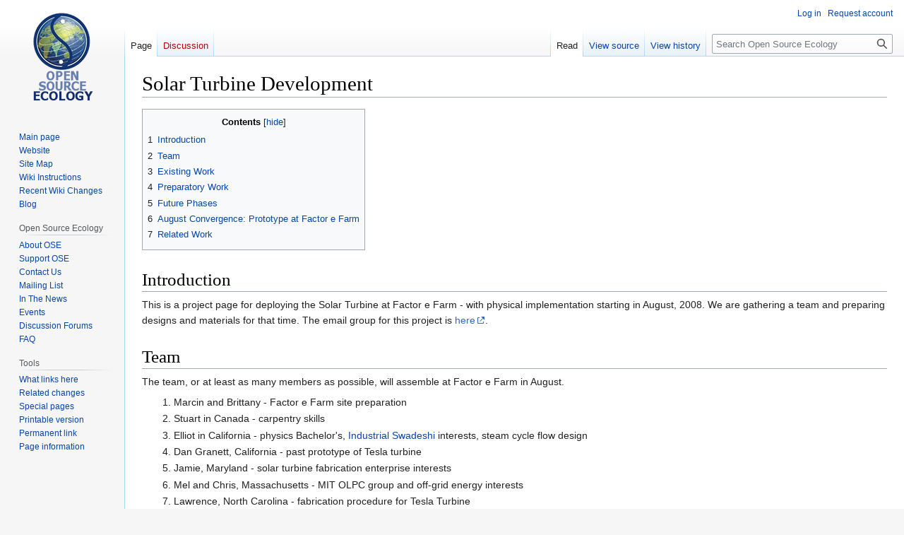

--- FILE ---
content_type: text/html; charset=UTF-8
request_url: https://wiki.opensourceecology.org/wiki/Solar_Turbine_Development
body_size: 6986
content:
<!DOCTYPE html>
<html class="client-nojs" lang="en" dir="ltr">
<head>
<meta charset="UTF-8"/>
<title>Solar Turbine Development - Open Source Ecology</title>
<script>document.documentElement.className="client-js";RLCONF={"wgBreakFrames":false,"wgSeparatorTransformTable":["",""],"wgDigitTransformTable":["",""],"wgDefaultDateFormat":"dmy","wgMonthNames":["","January","February","March","April","May","June","July","August","September","October","November","December"],"wgRequestId":"ee270d4df1f0e84d6238181c","wgCSPNonce":false,"wgCanonicalNamespace":"","wgCanonicalSpecialPageName":false,"wgNamespaceNumber":0,"wgPageName":"Solar_Turbine_Development","wgTitle":"Solar Turbine Development","wgCurRevisionId":99612,"wgRevisionId":99612,"wgArticleId":650,"wgIsArticle":true,"wgIsRedirect":false,"wgAction":"view","wgUserName":null,"wgUserGroups":["*"],"wgCategories":["Solar Turbine"],"wgPageContentLanguage":"en","wgPageContentModel":"wikitext","wgRelevantPageName":"Solar_Turbine_Development","wgRelevantArticleId":650,"wgIsProbablyEditable":false,"wgRelevantPageIsProbablyEditable":false,"wgRestrictionEdit":[],"wgRestrictionMove":[],"wgVector2022PreviewPages":[]};
RLSTATE={"site.styles":"ready","user.styles":"ready","user":"ready","user.options":"loading","skins.vector.styles.legacy":"ready"};RLPAGEMODULES=["site","mediawiki.page.ready","mediawiki.toc","skins.vector.legacy.js"];</script>
<script>(RLQ=window.RLQ||[]).push(function(){mw.loader.implement("user.options@12s5i",function($,jQuery,require,module){mw.user.tokens.set({"patrolToken":"+\\","watchToken":"+\\","csrfToken":"+\\"});});});</script>
<link rel="stylesheet" href="/load.php?lang=en&amp;modules=skins.vector.styles.legacy&amp;only=styles&amp;skin=vector"/>
<script async="" src="/load.php?lang=en&amp;modules=startup&amp;only=scripts&amp;raw=1&amp;skin=vector"></script>
<meta name="ResourceLoaderDynamicStyles" content=""/>
<link rel="stylesheet" href="/load.php?lang=en&amp;modules=site.styles&amp;only=styles&amp;skin=vector"/>
<meta name="generator" content="MediaWiki 1.39.13"/>
<meta name="format-detection" content="telephone=no"/>
<meta name="viewport" content="width=1000"/>
<link rel="icon" href="/favicon.ico"/>
<link rel="search" type="application/opensearchdescription+xml" href="/opensearch_desc.php" title="Open Source Ecology (en)"/>
<link rel="EditURI" type="application/rsd+xml" href="https://wiki.opensourceecology.org/api.php?action=rsd"/>
<link rel="license" href="/wiki/Copyright"/>
<link rel="alternate" type="application/atom+xml" title="Open Source Ecology Atom feed" href="/index.php?title=Special:RecentChanges&amp;feed=atom"/>
</head>
<body class="mediawiki ltr sitedir-ltr mw-hide-empty-elt ns-0 ns-subject page-Solar_Turbine_Development rootpage-Solar_Turbine_Development skin-vector action-view skin-vector-legacy vector-feature-language-in-header-enabled vector-feature-language-in-main-page-header-disabled vector-feature-language-alert-in-sidebar-disabled vector-feature-sticky-header-disabled vector-feature-sticky-header-edit-disabled vector-feature-table-of-contents-disabled vector-feature-visual-enhancement-next-disabled"><div id="mw-page-base" class="noprint"></div>
<div id="mw-head-base" class="noprint"></div>
<div id="content" class="mw-body" role="main">
	<a id="top"></a>
	<div id="siteNotice"></div>
	<div class="mw-indicators">
	</div>
	<h1 id="firstHeading" class="firstHeading mw-first-heading"><span class="mw-page-title-main">Solar Turbine Development</span></h1>
	<div id="bodyContent" class="vector-body">
		<div id="siteSub" class="noprint">From Open Source Ecology</div>
		<div id="contentSub"></div>
		<div id="contentSub2"></div>
		
		<div id="jump-to-nav"></div>
		<a class="mw-jump-link" href="#mw-head">Jump to navigation</a>
		<a class="mw-jump-link" href="#searchInput">Jump to search</a>
		<div id="mw-content-text" class="mw-body-content mw-content-ltr" lang="en" dir="ltr"><div class="mw-parser-output"><div id="toc" class="toc" role="navigation" aria-labelledby="mw-toc-heading"><input type="checkbox" role="button" id="toctogglecheckbox" class="toctogglecheckbox" style="display:none" /><div class="toctitle" lang="en" dir="ltr"><h2 id="mw-toc-heading">Contents</h2><span class="toctogglespan"><label class="toctogglelabel" for="toctogglecheckbox"></label></span></div>
<ul>
<li class="toclevel-1 tocsection-1"><a href="#Introduction"><span class="tocnumber">1</span> <span class="toctext">Introduction</span></a></li>
<li class="toclevel-1 tocsection-2"><a href="#Team"><span class="tocnumber">2</span> <span class="toctext">Team</span></a></li>
<li class="toclevel-1 tocsection-3"><a href="#Existing_Work"><span class="tocnumber">3</span> <span class="toctext">Existing Work</span></a></li>
<li class="toclevel-1 tocsection-4"><a href="#Preparatory_Work"><span class="tocnumber">4</span> <span class="toctext">Preparatory Work</span></a></li>
<li class="toclevel-1 tocsection-5"><a href="#Future_Phases"><span class="tocnumber">5</span> <span class="toctext">Future Phases</span></a></li>
<li class="toclevel-1 tocsection-6"><a href="#August_Convergence:_Prototype_at_Factor_e_Farm"><span class="tocnumber">6</span> <span class="toctext">August Convergence: Prototype at Factor e Farm</span></a></li>
<li class="toclevel-1 tocsection-7"><a href="#Related_Work"><span class="tocnumber">7</span> <span class="toctext">Related Work</span></a></li>
</ul>
</div>

<h1><span class="mw-headline" id="Introduction">Introduction</span></h1>
<p>This is a project page for deploying the Solar Turbine at Factor e Farm - with physical implementation starting in August, 2008. We are gathering a team and preparing designs and materials for that time. The email group for this project is <a rel="nofollow" class="external text" href="http://groups.google.com/group/solar-turbine">here</a>.
</p>
<h1><span class="mw-headline" id="Team">Team</span></h1>
<p>The team, or at least as many members as possible, will assemble at Factor e Farm in August.
</p>
<ol><li>Marcin and Brittany - Factor e Farm site preparation</li>
<li>Stuart in Canada - carpentry skills</li>
<li>Elliot in California - physics Bachelor's, <a href="/wiki/Industrial_Swadeshi" title="Industrial Swadeshi">Industrial Swadeshi</a> interests, steam cycle flow design</li>
<li>Dan Granett, California - past prototype of Tesla turbine</li>
<li>Jamie, Maryland - solar turbine fabrication enterprise interests</li>
<li>Mel and Chris, Massachusetts - MIT OLPC group and off-grid energy interests</li>
<li>Lawrence, North Carolina - fabrication procedure for Tesla Turbine</li>
<li>Vinay, Iceland - Project Elder</li>
<li>Smari, Icaland - Iceland Fab Lab developer, <a href="/wiki/Digital_Fabrication" title="Digital Fabrication">Digital Fabrication</a></li></ol>
<h1><span class="mw-headline" id="Existing_Work">Existing Work</span></h1>
<p>System integration for the solar turbine is described <a href="/wiki/Pattern_Language#Sample_Product_Ecology_1:_Energy_.E2.80.93_Solar_Turbine_Combined_Heat_and_Power_.28CHP.29_System" title="Pattern Language">here</a> <a href="/wiki/Pattern_Language#Sample_Product_Ecology_1:_Energy_–_Solar_Turbine_Combined_Heat_and_Power_(CHP)_System" title="Pattern Language">Pattern Language#Sample Product Ecology 1: Energy – Solar Turbine Combined Heat and Power (CHP) System</a> using the open source technology pattern language. The information on the turbine itself is <a href="/wiki/Boundary_Layer_Turbine" title="Boundary Layer Turbine">here</a> <a href="/wiki/Boundary_Layer_Turbine" title="Boundary Layer Turbine">Boundary Layer Turbine</a>, and the design information for the solar concentrators is <a href="/wiki/Solar_Concentrators" title="Solar Concentrators">here</a> <a href="/wiki/Solar_Concentrators" title="Solar Concentrators">Solar Concentrators</a>.
</p>
<h1><span class="mw-headline" id="Preparatory_Work">Preparatory Work</span></h1>
<p>Work that needs to be done prior to groundbreaking in August:
</p>
<ol><li><a href="/index.php?title=Solar_Concentrator_Site_Preparation&amp;action=edit&amp;redlink=1" class="new" title="Solar Concentrator Site Preparation (page does not exist)">Solar Concentrator Site Preparation</a></li>
<li><a href="/wiki/Solar_Concentrator_Technical_Drawings" title="Solar Concentrator Technical Drawings">Solar Concentrator Technical Drawings</a> for the concentrator array, building on the conceptual drawings in <a href="/wiki/Solar_Concentrators" title="Solar Concentrators">Solar Concentrators</a>
<ol><li><a href="/wiki/Solar_Concentrator_Foundation" title="Solar Concentrator Foundation">Solar Concentrator Foundation</a></li>
<li><a href="/index.php?title=Solar_Concentrator_Structure&amp;action=edit&amp;redlink=1" class="new" title="Solar Concentrator Structure (page does not exist)">Solar Concentrator Structure</a> - alignment and carpentry technique -</li>
<li><a href="/wiki/Solar_Concentrator_Tube" title="Solar Concentrator Tube">Solar Concentrator Tube</a> - design, insulation, support structure, alignment procedure</li>
<li><a href="/wiki/Solar_Collector_Calculations" title="Solar Collector Calculations">Solar Collector Calculations</a></li></ol></li>
<li><a href="/wiki/Steam_Cycle_Integration" title="Steam Cycle Integration">Steam Cycle Integration</a></li>
<li><a href="/wiki/Rankine_Cycle" title="Rankine Cycle">Rankine Cycle</a></li>
<li><a rel="nofollow" class="external text" href="http://en.wikipedia.org/wiki/Tesla_turbine">Tesla Turbine</a> <a href="/index.php?title=Tesla_Turbine_Evaluation&amp;action=edit&amp;redlink=1" class="new" title="Tesla Turbine Evaluation (page does not exist)">Evaluation</a>- rigorous evaluation of performance predictions; proceeding with building the turbine or deciding on another engine</li>
<li><a href="/wiki/Solar_Steam_Engine_Selection_Process" title="Solar Steam Engine Selection Process">Solar Steam Engine Selection Process</a></li>
<li>Babington burner <a href="/wiki/Flash_Steam_Generator" title="Flash Steam Generator">Flash Steam Generator</a> preparation -</li>
<li><a href="/index.php?title=Mirror_Mounting_and_Tracking&amp;action=edit&amp;redlink=1" class="new" title="Mirror Mounting and Tracking (page does not exist)">Mirror Mounting and Tracking</a></li></ol>
<h1><span class="mw-headline" id="Future_Phases">Future Phases</span></h1>
<ol><li>Building of <a href="/index.php?title=Solar_Thermal_Storage_Cisterns&amp;action=edit&amp;redlink=1" class="new" title="Solar Thermal Storage Cisterns (page does not exist)">Solar Thermal Storage Cisterns</a> and <a href="/index.php?title=Solar_Turbine_Heat_Exchangers&amp;action=edit&amp;redlink=1" class="new" title="Solar Turbine Heat Exchangers (page does not exist)">Solar Turbine Heat Exchangers</a> for extracting heat from the storage cisterns</li>
<li><a href="/index.php?title=Solar_Concentrator_Winterization&amp;action=edit&amp;redlink=1" class="new" title="Solar Concentrator Winterization (page does not exist)">Solar Concentrator Winterization</a> - consideration of freezing outdoor temperatures, necessary for year-round operation</li>
<li><a href="/wiki/Linear_steam_dynamos" title="Linear steam dynamos">Linear steam dynamos</a></li>
<li><i>Is it possible to adapt a solar turbine to switch back and forth from directly melting metal in a crucible to generating electricity? Or is a solar turbine so very different from a solar furnace that it would be better to build a completely separate <a href="/wiki/Foundry#concentrated_solar_foundry" title="Foundry"> solar furnace</a>?</i></li></ol>
<p>These are beyond the scope of the August convergence.
</p>
<h1><span class="mw-headline" id="August_Convergence:_Prototype_at_Factor_e_Farm">August Convergence: Prototype at Factor e Farm</span></h1>
<p>Go the the <a href="/wiki/Solar_Turbine_Prototype_at_Factor_e_Farm" title="Solar Turbine Prototype at Factor e Farm">Solar Turbine Prototype at Factor e Farm</a>
</p>
<h1><span class="mw-headline" id="Related_Work">Related Work</span></h1>
<p>Mike Koch - Bachelor of Science in Mechanical Engineering, 2008, U. Missouri, Columbia - is interested in pursuing solar concentrator power systems for his Master's degree at <a rel="nofollow" class="external text" href="http://www.oregonstate.edu">Oregon State University</a>. Here are notes in progress regarding his work:
</p><p><a href="/wiki/Mike_Koch_Solar_Energy_Proposal" title="Mike Koch Solar Energy Proposal">Mike Koch Solar Energy Proposal</a>
</p><p><a href="/wiki/Solar_Turbine_Working_Paper" title="Solar Turbine Working Paper">Solar Turbine Working Paper</a>
</p><p><a href="/wiki/Rick_Thomas_on_solar" title="Rick Thomas on solar">Rick Thomas on solar</a>
</p><p><a rel="nofollow" class="external text" href="http://www.utcpower.com/fs/com/bin/fs_com_Page/0,5672,0167,00.html">Geothermal Rankine cycle - UTC Purecycle</a>
</p>
<!-- 
NewPP limit report
Cached time: 20260111051455
Cache expiry: 86400
Reduced expiry: false
Complications: [show‐toc]
CPU time usage: 0.012 seconds
Real time usage: 0.012 seconds
Preprocessor visited node count: 47/1000000
Post‐expand include size: 0/2097152 bytes
Template argument size: 0/2097152 bytes
Highest expansion depth: 2/100
Expensive parser function count: 0/100
Unstrip recursion depth: 0/20
Unstrip post‐expand size: 0/5000000 bytes
-->
<!--
Transclusion expansion time report (%,ms,calls,template)
100.00%    0.000      1 -total
-->

<!-- Saved in parser cache with key wikidb-wiki_:pcache:idhash:650-0!canonical and timestamp 20260111051455 and revision id 99612.
 -->
</div>
<div class="printfooter" data-nosnippet="">Retrieved from "<a dir="ltr" href="https://wiki.opensourceecology.org/index.php?title=Solar_Turbine_Development&amp;oldid=99612">https://wiki.opensourceecology.org/index.php?title=Solar_Turbine_Development&amp;oldid=99612</a>"</div></div>
		<div id="catlinks" class="catlinks" data-mw="interface"><div id="mw-normal-catlinks" class="mw-normal-catlinks"><a href="/wiki/Special:Categories" title="Special:Categories">Category</a>: <ul><li><a href="/wiki/Category:Solar_Turbine" title="Category:Solar Turbine">Solar Turbine</a></li></ul></div></div>
	</div>
</div>

<div id="mw-navigation">
	<h2>Navigation menu</h2>
	<div id="mw-head">
		

<nav id="p-personal" class="vector-menu mw-portlet mw-portlet-personal vector-user-menu-legacy" aria-labelledby="p-personal-label" role="navigation"  >
	<h3
		id="p-personal-label"
		
		class="vector-menu-heading "
	>
		<span class="vector-menu-heading-label">Personal tools</span>
	</h3>
	<div class="vector-menu-content">
		
		<ul class="vector-menu-content-list"><li id="pt-login" class="mw-list-item"><a href="/index.php?title=Special:UserLogin&amp;returnto=Solar+Turbine+Development" title="You are encouraged to log in; however, it is not mandatory [o]" accesskey="o"><span>Log in</span></a></li><li id="pt-createaccount" class="mw-list-item"><a href="/wiki/Special:RequestAccount" title="You are encouraged to create an account and log in; however, it is not mandatory"><span>Request account</span></a></li></ul>
		
	</div>
</nav>

		<div id="left-navigation">
			

<nav id="p-namespaces" class="vector-menu mw-portlet mw-portlet-namespaces vector-menu-tabs vector-menu-tabs-legacy" aria-labelledby="p-namespaces-label" role="navigation"  >
	<h3
		id="p-namespaces-label"
		
		class="vector-menu-heading "
	>
		<span class="vector-menu-heading-label">Namespaces</span>
	</h3>
	<div class="vector-menu-content">
		
		<ul class="vector-menu-content-list"><li id="ca-nstab-main" class="selected mw-list-item"><a href="/wiki/Solar_Turbine_Development" title="View the content page [c]" accesskey="c"><span>Page</span></a></li><li id="ca-talk" class="new mw-list-item"><a href="/index.php?title=Talk:Solar_Turbine_Development&amp;action=edit&amp;redlink=1" rel="discussion" title="Discussion about the content page (page does not exist) [t]" accesskey="t"><span>Discussion</span></a></li></ul>
		
	</div>
</nav>

			

<nav id="p-variants" class="vector-menu mw-portlet mw-portlet-variants emptyPortlet vector-menu-dropdown" aria-labelledby="p-variants-label" role="navigation"  >
	<input type="checkbox"
		id="p-variants-checkbox"
		role="button"
		aria-haspopup="true"
		data-event-name="ui.dropdown-p-variants"
		class="vector-menu-checkbox"
		aria-labelledby="p-variants-label"
	/>
	<label
		id="p-variants-label"
		 aria-label="Change language variant"
		class="vector-menu-heading "
	>
		<span class="vector-menu-heading-label">English</span>
	</label>
	<div class="vector-menu-content">
		
		<ul class="vector-menu-content-list"></ul>
		
	</div>
</nav>

		</div>
		<div id="right-navigation">
			

<nav id="p-views" class="vector-menu mw-portlet mw-portlet-views vector-menu-tabs vector-menu-tabs-legacy" aria-labelledby="p-views-label" role="navigation"  >
	<h3
		id="p-views-label"
		
		class="vector-menu-heading "
	>
		<span class="vector-menu-heading-label">Views</span>
	</h3>
	<div class="vector-menu-content">
		
		<ul class="vector-menu-content-list"><li id="ca-view" class="selected mw-list-item"><a href="/wiki/Solar_Turbine_Development"><span>Read</span></a></li><li id="ca-viewsource" class="mw-list-item"><a href="/index.php?title=Solar_Turbine_Development&amp;action=edit" title="This page is protected.&#10;You can view its source [e]" accesskey="e"><span>View source</span></a></li><li id="ca-history" class="mw-list-item"><a href="/index.php?title=Solar_Turbine_Development&amp;action=history" title="Past revisions of this page [h]" accesskey="h"><span>View history</span></a></li></ul>
		
	</div>
</nav>

			

<nav id="p-cactions" class="vector-menu mw-portlet mw-portlet-cactions emptyPortlet vector-menu-dropdown" aria-labelledby="p-cactions-label" role="navigation"  title="More options" >
	<input type="checkbox"
		id="p-cactions-checkbox"
		role="button"
		aria-haspopup="true"
		data-event-name="ui.dropdown-p-cactions"
		class="vector-menu-checkbox"
		aria-labelledby="p-cactions-label"
	/>
	<label
		id="p-cactions-label"
		
		class="vector-menu-heading "
	>
		<span class="vector-menu-heading-label">More</span>
	</label>
	<div class="vector-menu-content">
		
		<ul class="vector-menu-content-list"></ul>
		
	</div>
</nav>

			
<div id="p-search" role="search" class="vector-search-box-vue  vector-search-box-show-thumbnail vector-search-box-auto-expand-width vector-search-box">
	<div>
			<h3 >
				<label for="searchInput">Search</label>
			</h3>
		<form action="/index.php" id="searchform"
			class="vector-search-box-form">
			<div id="simpleSearch"
				class="vector-search-box-inner"
				 data-search-loc="header-navigation">
				<input class="vector-search-box-input"
					 type="search" name="search" placeholder="Search Open Source Ecology" aria-label="Search Open Source Ecology" autocapitalize="sentences" title="Search Open Source Ecology [f]" accesskey="f" id="searchInput"
				>
				<input type="hidden" name="title" value="Special:Search">
				<input id="mw-searchButton"
					 class="searchButton mw-fallbackSearchButton" type="submit" name="fulltext" title="Search the pages for this text" value="Search">
				<input id="searchButton"
					 class="searchButton" type="submit" name="go" title="Go to a page with this exact name if it exists" value="Go">
			</div>
		</form>
	</div>
</div>

		</div>
	</div>
	

<div id="mw-panel">
	<div id="p-logo" role="banner">
		<a class="mw-wiki-logo" href="/wiki/Main_Page"
			title="Visit the main page"></a>
	</div>
	

<nav id="p-navigation" class="vector-menu mw-portlet mw-portlet-navigation vector-menu-portal portal" aria-labelledby="p-navigation-label" role="navigation"  >
	<h3
		id="p-navigation-label"
		
		class="vector-menu-heading "
	>
		<span class="vector-menu-heading-label">Navigation</span>
	</h3>
	<div class="vector-menu-content">
		
		<ul class="vector-menu-content-list"><li id="n-mainpage-description" class="mw-list-item"><a href="/wiki/Main_Page" title="Visit the main page [z]" accesskey="z"><span>Main page</span></a></li><li id="n-Website" class="mw-list-item"><a href="http://Opensourceecology.org/" rel="nofollow"><span>Website</span></a></li><li id="n-Site-Map" class="mw-list-item"><a href="/wiki/Wiki_map"><span>Site Map</span></a></li><li id="n-Wiki-Instructions" class="mw-list-item"><a href="/wiki/Wiki_instructions#Wiki_User_Account"><span>Wiki Instructions</span></a></li><li id="n-Recent-Wiki-Changes" class="mw-list-item"><a href="/wiki/Special:RecentChanges"><span>Recent Wiki Changes</span></a></li><li id="n-Blog" class="mw-list-item"><a href="http://opensourceecology.org/blog-2/" rel="nofollow"><span>Blog</span></a></li></ul>
		
	</div>
</nav>

	

<nav id="p-Open_Source_Ecology" class="vector-menu mw-portlet mw-portlet-Open_Source_Ecology vector-menu-portal portal" aria-labelledby="p-Open_Source_Ecology-label" role="navigation"  >
	<h3
		id="p-Open_Source_Ecology-label"
		
		class="vector-menu-heading "
	>
		<span class="vector-menu-heading-label">Open Source Ecology</span>
	</h3>
	<div class="vector-menu-content">
		
		<ul class="vector-menu-content-list"><li id="n-About-OSE" class="mw-list-item"><a href="/wiki/Open_Source_Ecology"><span>About OSE</span></a></li><li id="n-Support-OSE" class="mw-list-item"><a href="/wiki/Support_Open_Source_Ecology"><span>Support OSE</span></a></li><li id="n-Contact-Us" class="mw-list-item"><a href="/wiki/Contact_us"><span>Contact Us</span></a></li><li id="n-Mailing-List" class="mw-list-item"><a href="/wiki/Ose-announce"><span>Mailing List</span></a></li><li id="n-In-The-News" class="mw-list-item"><a href="/wiki/Open_Source_Ecology_News_Center"><span>In The News</span></a></li><li id="n-Events" class="mw-list-item"><a href="/wiki/Media-wiki:Current_events"><span>Events</span></a></li><li id="n-Discussion-Forums" class="mw-list-item"><a href="http://forum.opensourceecology.org/" rel="nofollow"><span>Discussion Forums</span></a></li><li id="n-FAQ" class="mw-list-item"><a href="/wiki/FAQ"><span>FAQ</span></a></li></ul>
		
	</div>
</nav>


<nav id="p-tb" class="vector-menu mw-portlet mw-portlet-tb vector-menu-portal portal" aria-labelledby="p-tb-label" role="navigation"  >
	<h3
		id="p-tb-label"
		
		class="vector-menu-heading "
	>
		<span class="vector-menu-heading-label">Tools</span>
	</h3>
	<div class="vector-menu-content">
		
		<ul class="vector-menu-content-list"><li id="t-whatlinkshere" class="mw-list-item"><a href="/wiki/Special:WhatLinksHere/Solar_Turbine_Development" title="A list of all wiki pages that link here [j]" accesskey="j"><span>What links here</span></a></li><li id="t-recentchangeslinked" class="mw-list-item"><a href="/wiki/Special:RecentChangesLinked/Solar_Turbine_Development" rel="nofollow" title="Recent changes in pages linked from this page [k]" accesskey="k"><span>Related changes</span></a></li><li id="t-specialpages" class="mw-list-item"><a href="/wiki/Special:SpecialPages" title="A list of all special pages [q]" accesskey="q"><span>Special pages</span></a></li><li id="t-print" class="mw-list-item"><a href="javascript:print();" rel="alternate" title="Printable version of this page [p]" accesskey="p"><span>Printable version</span></a></li><li id="t-permalink" class="mw-list-item"><a href="/index.php?title=Solar_Turbine_Development&amp;oldid=99612" title="Permanent link to this revision of this page"><span>Permanent link</span></a></li><li id="t-info" class="mw-list-item"><a href="/index.php?title=Solar_Turbine_Development&amp;action=info" title="More information about this page"><span>Page information</span></a></li></ul>
		
	</div>
</nav>

	
</div>

</div>

<footer id="footer" class="mw-footer" role="contentinfo" >
	<ul id="footer-info">
	<li id="footer-info-lastmod"> This page was last edited on 2 July 2013, at 21:45.</li>
	<li id="footer-info-copyright">Content is available under <a href="/wiki/Copyright" class="mw-redirect" title="Copyright">CreativeCommons by-sa4.0</a> unless otherwise noted.</li>
</ul>

	<ul id="footer-places">
	<li id="footer-places-privacy"><a href="/wiki/Media-wiki:Privacy_policy">Privacy policy</a></li>
	<li id="footer-places-about"><a href="/wiki/Media-wiki:About">About Open Source Ecology</a></li>
	<li id="footer-places-disclaimer"><a href="/wiki/Media-wiki:General_disclaimer">Disclaimers</a></li>
</ul>

	<ul id="footer-icons" class="noprint">
	<li id="footer-poweredbyico"><a href="https://www.mediawiki.org/"><img src="/resources/assets/poweredby_mediawiki_88x31.png" alt="Powered by MediaWiki" srcset="/resources/assets/poweredby_mediawiki_132x47.png 1.5x, /resources/assets/poweredby_mediawiki_176x62.png 2x" width="88" height="31" loading="lazy"/></a></li>
</ul>

</footer>

<script>(RLQ=window.RLQ||[]).push(function(){mw.config.set({"wgPageParseReport":{"limitreport":{"cputime":"0.012","walltime":"0.012","ppvisitednodes":{"value":47,"limit":1000000},"postexpandincludesize":{"value":0,"limit":2097152},"templateargumentsize":{"value":0,"limit":2097152},"expansiondepth":{"value":2,"limit":100},"expensivefunctioncount":{"value":0,"limit":100},"unstrip-depth":{"value":0,"limit":20},"unstrip-size":{"value":0,"limit":5000000},"timingprofile":["100.00%    0.000      1 -total"]},"cachereport":{"timestamp":"20260111051455","ttl":86400,"transientcontent":false}}});mw.config.set({"wgBackendResponseTime":155});});</script>
</body>
<!-- Cached 20260111051455 -->
</html>

--- FILE ---
content_type: text/css; charset=utf-8
request_url: https://wiki.opensourceecology.org/load.php?lang=en&modules=site.styles&only=styles&skin=vector
body_size: 310
content:
.lang{background:#F9F9F9;border:1px solid #E9E9E9;font-size:smaller;margin:0 0 1em 0;padding:0.5em 1em;text-align:left}.lang ul{display:inline;margin-left:0;padding-left:0}.lang ul li{border-left:1px solid #E4E4E4;display:inline;list-style:none;margin-left:0;padding:0 0.5em}.lang ul li.lang_main{border-left:none;display:inline;list-style:none;margin-left:0;padding-left:0}.lang ul a.external{background:none ! important;padding-right:0 ! important}.lang ul li.lang_title{display:none}.dtree{font-family:Verdana,Geneva,Arial,Helvetica,sans-serif;font-size:11px;color:#666;white-space:nowrap}.dtree img{border:0px;vertical-align:middle}.dtree a{color:#333;text-decoration:none}.dtree a.node,.dtree a.nodeSel{white-space:nowrap;padding:1px 2px 1px 2px}.dtree a.node:hover,.dtree a.nodeSel:hover{color:#333;text-decoration:underline}.dtree a.nodeSel{background-color:#c0d2ec}.dtree .clip{overflow:hidden;padding-bottom:1px}
/* Cached 20260121070422 */